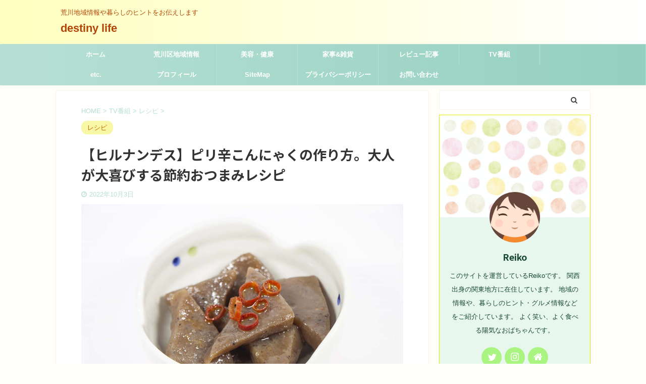

--- FILE ---
content_type: text/html; charset=UTF-8
request_url: https://le-grand-gala2018.jp/68298.html
body_size: 19093
content:

<!DOCTYPE html>
<!--[if lt IE 7]>
<html class="ie6" lang="ja"> <![endif]-->
<!--[if IE 7]>
<html class="i7" lang="ja"> <![endif]-->
<!--[if IE 8]>
<html class="ie" lang="ja"> <![endif]-->
<!--[if gt IE 8]><!-->
<html lang="ja" class="s-navi-search-overlay">
	<!--<![endif]-->
	<head prefix="og: http://ogp.me/ns# fb: http://ogp.me/ns/fb# article: http://ogp.me/ns/article#">
		<meta charset="UTF-8" >
		<meta name="viewport" content="width=device-width,initial-scale=1.0,user-scalable=no,viewport-fit=cover">
		<meta name="format-detection" content="telephone=no" >

		
		<link rel="alternate" type="application/rss+xml" title="destiny life　 RSS Feed" href="https://le-grand-gala2018.jp/feed" />
		<link rel="pingback" href="https://le-grand-gala2018.jp/xmlrpc.php" >
		<!--[if lt IE 9]>
		<script src="https://le-grand-gala2018.jp/wp-content/themes/affinger5/js/html5shiv.js"></script>
		<![endif]-->
				<title>【ヒルナンデス】ピリ辛こんにゃくの作り方。大人が大喜びする節約おつまみレシピ - destiny life　</title>
<link rel='dns-prefetch' href='//ajax.googleapis.com' />
<link rel='dns-prefetch' href='//s.w.org' />
		<script type="text/javascript">
			window._wpemojiSettings = {"baseUrl":"https:\/\/s.w.org\/images\/core\/emoji\/12.0.0-1\/72x72\/","ext":".png","svgUrl":"https:\/\/s.w.org\/images\/core\/emoji\/12.0.0-1\/svg\/","svgExt":".svg","source":{"concatemoji":"https:\/\/le-grand-gala2018.jp\/wp-includes\/js\/wp-emoji-release.min.js?ver=5.4.2"}};
			/*! This file is auto-generated */
			!function(e,a,t){var r,n,o,i,p=a.createElement("canvas"),s=p.getContext&&p.getContext("2d");function c(e,t){var a=String.fromCharCode;s.clearRect(0,0,p.width,p.height),s.fillText(a.apply(this,e),0,0);var r=p.toDataURL();return s.clearRect(0,0,p.width,p.height),s.fillText(a.apply(this,t),0,0),r===p.toDataURL()}function l(e){if(!s||!s.fillText)return!1;switch(s.textBaseline="top",s.font="600 32px Arial",e){case"flag":return!c([127987,65039,8205,9895,65039],[127987,65039,8203,9895,65039])&&(!c([55356,56826,55356,56819],[55356,56826,8203,55356,56819])&&!c([55356,57332,56128,56423,56128,56418,56128,56421,56128,56430,56128,56423,56128,56447],[55356,57332,8203,56128,56423,8203,56128,56418,8203,56128,56421,8203,56128,56430,8203,56128,56423,8203,56128,56447]));case"emoji":return!c([55357,56424,55356,57342,8205,55358,56605,8205,55357,56424,55356,57340],[55357,56424,55356,57342,8203,55358,56605,8203,55357,56424,55356,57340])}return!1}function d(e){var t=a.createElement("script");t.src=e,t.defer=t.type="text/javascript",a.getElementsByTagName("head")[0].appendChild(t)}for(i=Array("flag","emoji"),t.supports={everything:!0,everythingExceptFlag:!0},o=0;o<i.length;o++)t.supports[i[o]]=l(i[o]),t.supports.everything=t.supports.everything&&t.supports[i[o]],"flag"!==i[o]&&(t.supports.everythingExceptFlag=t.supports.everythingExceptFlag&&t.supports[i[o]]);t.supports.everythingExceptFlag=t.supports.everythingExceptFlag&&!t.supports.flag,t.DOMReady=!1,t.readyCallback=function(){t.DOMReady=!0},t.supports.everything||(n=function(){t.readyCallback()},a.addEventListener?(a.addEventListener("DOMContentLoaded",n,!1),e.addEventListener("load",n,!1)):(e.attachEvent("onload",n),a.attachEvent("onreadystatechange",function(){"complete"===a.readyState&&t.readyCallback()})),(r=t.source||{}).concatemoji?d(r.concatemoji):r.wpemoji&&r.twemoji&&(d(r.twemoji),d(r.wpemoji)))}(window,document,window._wpemojiSettings);
		</script>
		<style type="text/css">
img.wp-smiley,
img.emoji {
	display: inline !important;
	border: none !important;
	box-shadow: none !important;
	height: 1em !important;
	width: 1em !important;
	margin: 0 .07em !important;
	vertical-align: -0.1em !important;
	background: none !important;
	padding: 0 !important;
}
</style>
	<link rel='stylesheet' id='wp-block-library-css'  href='https://le-grand-gala2018.jp/wp-includes/css/dist/block-library/style.min.css?ver=5.4.2' type='text/css' media='all' />
<style id='wp-block-library-inline-css' type='text/css'>
.has-text-align-justify{text-align:justify;}
</style>
<link rel='stylesheet' id='contact-form-7-css'  href='https://le-grand-gala2018.jp/wp-content/plugins/contact-form-7/includes/css/styles.css?ver=5.2' type='text/css' media='all' />
<link rel='stylesheet' id='toc-screen-css'  href='https://le-grand-gala2018.jp/wp-content/plugins/table-of-contents-plus/screen.min.css?ver=2002' type='text/css' media='all' />
<link rel='stylesheet' id='yyi_rinker_stylesheet-css'  href='https://le-grand-gala2018.jp/wp-content/plugins/yyi-rinker/css/style.css?v=1.1.0&#038;ver=5.4.2' type='text/css' media='all' />
<link rel='stylesheet' id='normalize-css'  href='https://le-grand-gala2018.jp/wp-content/themes/affinger5/css/normalize.css?ver=1.5.9' type='text/css' media='all' />
<link rel='stylesheet' id='font-awesome-css'  href='https://le-grand-gala2018.jp/wp-content/themes/affinger5/css/fontawesome/css/font-awesome.min.css?ver=4.7.0' type='text/css' media='all' />
<link rel='stylesheet' id='font-awesome-animation-css'  href='https://le-grand-gala2018.jp/wp-content/themes/affinger5/css/fontawesome/css/font-awesome-animation.min.css?ver=5.4.2' type='text/css' media='all' />
<link rel='stylesheet' id='st_svg-css'  href='https://le-grand-gala2018.jp/wp-content/themes/affinger5/st_svg/style.css?ver=5.4.2' type='text/css' media='all' />
<link rel='stylesheet' id='slick-css'  href='https://le-grand-gala2018.jp/wp-content/themes/affinger5/vendor/slick/slick.css?ver=1.8.0' type='text/css' media='all' />
<link rel='stylesheet' id='slick-theme-css'  href='https://le-grand-gala2018.jp/wp-content/themes/affinger5/vendor/slick/slick-theme.css?ver=1.8.0' type='text/css' media='all' />
<link rel='stylesheet' id='fonts-googleapis-notosansjp-css'  href='//fonts.googleapis.com/css?family=Noto+Sans+JP%3A400%2C700&#038;display=swap&#038;subset=japanese&#038;ver=5.4.2' type='text/css' media='all' />
<link rel='stylesheet' id='style-css'  href='https://le-grand-gala2018.jp/wp-content/themes/affinger5/style.css?ver=5.4.2' type='text/css' media='all' />
<link rel='stylesheet' id='child-style-css'  href='https://le-grand-gala2018.jp/wp-content/themes/affinger5-child/style.css?ver=5.4.2' type='text/css' media='all' />
<link rel='stylesheet' id='single-css'  href='https://le-grand-gala2018.jp/wp-content/themes/affinger5/st-rankcss.php' type='text/css' media='all' />
<link rel='stylesheet' id='st-themecss-css'  href='https://le-grand-gala2018.jp/wp-content/themes/affinger5/st-themecss-loader.php?ver=5.4.2' type='text/css' media='all' />
<link rel='stylesheet' id='jetpack_css-css'  href='https://le-grand-gala2018.jp/wp-content/plugins/jetpack/css/jetpack.css?ver=8.7.4' type='text/css' media='all' />
<script type='text/javascript' src='//ajax.googleapis.com/ajax/libs/jquery/1.11.3/jquery.min.js?ver=1.11.3'></script>
<script type='text/javascript' src='https://le-grand-gala2018.jp/wp-content/themes/affinger5/js/smoothscroll.js?ver=5.4.2'></script>
<link rel='https://api.w.org/' href='https://le-grand-gala2018.jp/wp-json/' />
<link rel='shortlink' href='https://le-grand-gala2018.jp/?p=68298' />
<link rel="alternate" type="application/json+oembed" href="https://le-grand-gala2018.jp/wp-json/oembed/1.0/embed?url=https%3A%2F%2Fle-grand-gala2018.jp%2F68298.html" />
<link rel="alternate" type="text/xml+oembed" href="https://le-grand-gala2018.jp/wp-json/oembed/1.0/embed?url=https%3A%2F%2Fle-grand-gala2018.jp%2F68298.html&#038;format=xml" />
<script data-ad-client="ca-pub-1307548511145193" async src="https://pagead2.googlesyndication.com/pagead/js/adsbygoogle.js"></script><script type="text/javascript" language="javascript">
    var vc_pid = "886674874";
</script><script type="text/javascript" src="//aml.valuecommerce.com/vcdal.js" async></script><style type='text/css'>img#wpstats{display:none}</style><meta name="robots" content="index, follow" />
<meta name="thumbnail" content="https://le-grand-gala2018.jp/wp-content/uploads/2022/10/3016236_m.jpg">
<link rel="shortcut icon" href="https://le-grand-gala2018.jp/wp-content/uploads/2020/07/yl375019457807127215352-1.png" >
<script data-ad-client="ca-pub-1307548511145193" async src="https://pagead2.googlesyndication.com/pagead/js/adsbygoogle.js"></script>
<link rel="canonical" href="https://le-grand-gala2018.jp/68298.html" />

<!-- Schema & Structured Data For WP v1.9.69 - -->
<script type="application/ld+json" class="saswp-schema-markup-output">
[{"@context":"https:\/\/schema.org","@type":"Recipe","@id":"https:\/\/le-grand-gala2018.jp\/68298.html\/#recipe","url":"https:\/\/le-grand-gala2018.jp\/?p=68298","name":"\u3010\u30d2\u30eb\u30ca\u30f3\u30c7\u30b9\u3011\u30d4\u30ea\u8f9b\u3053\u3093\u306b\u3083\u304f\u306e\u4f5c\u308a\u65b9\u3002\u5927\u4eba\u304c\u5927\u559c\u3073\u3059\u308b\u7bc0\u7d04\u304a\u3064\u307e\u307f\ufffd ...","prepTime":"","cookTime":"","totalTime":"","keywords":"","recipeYield":"","recipeCategory":"","recipeCuisine":"","recipeIngredient":[],"recipeInstructions":[],"datePublished":"2022-10-03T00:00:00Z","dateModified":"2022-10-03T00:00:00Z","description":"2022\u5e7410\u67083\u65e5\u3001\u4eca\u65e5\u306e\u30d2\u30eb\u30ca\u30f3\u30c7\u30b9\u306e\u30fb\u5343\u8449\u3055\u3093\u5927\u5bb6\u65cf\u306e\u5927\u9ed2\u67f1\u304c\u4f5c\u308b\u300c\u30d4\u30ea\u8f9b\u3053\u3093\u306b\u3083\u304f\u300d\u306e\u30ec\u30b7\u30d4\u3002 \u3061\u3087\u3063\u3068\u3057\u305f\u4e00\u624b\u9593\u3067\u3001\u7f8e\u5473\u3057\u304f\u7c21\u5358\u306a\u30ec\u30b7\u30d4\u3092\u4f1d\u6388\uff01 \u5fd9\u3057\u3044\u6bce\u65e5\u306e\u3054\u98ef\u4f5c\u308a\u306f\u3072\u3068\u82e6\u52b4\uff01 \u304a\u732e\u7acb\u306b\u60a9 ...","mainEntity":{"@type":"WebPage","@id":"https:\/\/le-grand-gala2018.jp\/?p=68298","publisher":{"@type":"Organization","logo":{"@type":"ImageObject","url":"","width":"","height":""},"name":"destiny life\u3000"}},"image":{"@type":"ImageObject","url":"https:\/\/le-grand-gala2018.jp\/wp-content\/uploads\/2022\/10\/3016236_m.jpg","height":"1200","width":"800"},"author":{"@type":"Person","name":"reiko1002","description":"\u3053\u306e\u30b5\u30a4\u30c8\u3092\u904b\u55b6\u3057\u3066\u3044\u308bReiko\u3067\u3059\u3002\r\n\u95a2\u897f\u51fa\u8eab\u306e\u95a2\u6771\u5730\u65b9\u306b\u5728\u4f4f\u3057\u3066\u3044\u307e\u3059\u3002\r\n\u5730\u57df\u306e\u60c5\u5831\u3084\u3001\u66ae\u3089\u3057\u306e\u30d2\u30f3\u30c8\u30fb\u30b0\u30eb\u30e1\u60c5\u5831\u306a\u3069\u3092\u3054\u7d39\u4ecb\u3057\u3066\u3044\u307e\u3059\u3002\r\n\u3088\u304f\u7b11\u3044\u3001\u3088\u304f\u98df\u3079\u308b\u967d\u6c17\u306a\u304a\u3070\u3061\u3083\u3093\u3067\u3059\u3002","image":{"@type":"ImageObject","url":"https:\/\/le-grand-gala2018.jp\/wp-content\/uploads\/2022\/10\/3016236_m.jpg","height":"800","width":"1200"}}}]
</script>

<style type="text/css">.broken_link, a.broken_link {
	text-decoration: line-through;
}</style><style type="text/css" id="custom-background-css">
body.custom-background { background-color: #fffff7; }
</style>
			<style type="text/css" id="wp-custom-css">
			/*=================================================================================
カエレバ・ヨメレバ・トマレバ
=================================================================================*/.cstmreba {
width:98%;
height:auto;
margin:36px auto;
font-family:'Lucida Grande','Hiragino Kaku Gothic ProN',Helvetica, Meiryo, sans-serif;
line-height: 1.5;
word-wrap: break-word;
box-sizing: border-box;
display: block;
}
.cstmreba a {
transition: 0.8s ;
color:#285EFF; /* テキストリンクカラー */
}
.cstmreba a:hover {
color:#FFCA28; /* テキストリンクカラー(マウスオーバー時) */
}
.cstmreba .booklink-box,
.cstmreba .kaerebalink-box,
.cstmreba .tomarebalink-box {
width: 100%;
background-color: #fafafa; /* 全体の背景カラー */
overflow: hidden;
border-radius: 0px;
box-sizing: border-box;
padding: 12px 8px;
box-shadow: 0px 2px 5px 0 rgba(0,0,0,.26);
}
/* サムネイル画像ボックス */
.cstmreba .booklink-image,
.cstmreba .kaerebalink-image,
.cstmreba .tomarebalink-image {
width:150px;
float:left;
margin:0 14px 0 0;
text-align: center;
background: #fff;
}
.cstmreba .booklink-image a,
.cstmreba .kaerebalink-image a,
.cstmreba .tomarebalink-image a {
width:100%;
display:block;
}
.cstmreba .booklink-image a img,
.cstmreba .kaerebalink-image a img,
.cstmreba .tomarebalink-image a img {
margin:0 ;
padding: 0;
text-align:center;
background: #fff;
}
.cstmreba .booklink-info,.cstmreba .kaerebalink-info,.cstmreba .tomarebalink-info {
overflow:hidden;
line-height:170%;
color: #333;
}
/* infoボックス内リンク下線非表示 */
.cstmreba .booklink-info a,
.cstmreba .kaerebalink-info a,
.cstmreba .tomarebalink-info a {
text-decoration: none;
}
/* 作品・商品・ホテル名 リンク */
.cstmreba .booklink-name>a,
.cstmreba .kaerebalink-name>a,
.cstmreba .tomarebalink-name>a {
border-bottom: 1px solid ;
font-size:16px;
}
/* タイトル下にPタグ自動挿入された際の余白を小さく */
.cstmreba .kaerebalink-name p,
.cstmreba .booklink-name p,
.cstmreba .tomarebalink-name p {
margin: 0;
}
/* powered by */
.cstmreba .booklink-powered-date,
.cstmreba .kaerebalink-powered-date,
.cstmreba .tomarebalink-powered-date {
font-size:10px;
line-height:150%;
}
.cstmreba .booklink-powered-date a,
.cstmreba .kaerebalink-powered-date a,
.cstmreba .tomarebalink-powered-date a {
color:#333;
border-bottom: none ;
}
.cstmreba .booklink-powered-date a:hover,
.cstmreba .kaerebalink-powered-date a:hover,
.cstmreba .tomarebalink-powered-date a:hover {
color:#333;
border-bottom: 1px solid #333 ;
}
/* 著者・住所 */
.cstmreba .booklink-detail,.cstmreba .kaerebalink-detail,.cstmreba .tomarebalink-address {
font-size:12px;
}
.cstmreba .kaerebalink-link1 div img,.cstmreba .booklink-link2 div img,.cstmreba .tomarebalink-link1 div img {
display:none !important;
}
.cstmreba .kaerebalink-link1, .cstmreba .booklink-link2,.cstmreba .tomarebalink-link1 {
display: inline-block;
width: 100%;
margin-top: 5px;
}
.cstmreba .booklink-link2>div,
.cstmreba .kaerebalink-link1>div,
.cstmreba .tomarebalink-link1>div {
float:left;
width:24%;
min-width:128px;
margin:0.5%;
}
/***** ボタンデザインここから ******/
.cstmreba .booklink-link2 a,
.cstmreba .kaerebalink-link1 a,
.cstmreba .tomarebalink-link1 a {
width: 100%;
display: inline-block;
text-align: center;
box-sizing: border-box;
margin: 1px 0;
padding:3% 0.5%;
border-radius: 8px;
font-size: 13px;
font-weight: bold;
line-height: 180%;
color: #fff;
box-shadow: 0px 2px 4px 0 rgba(0,0,0,.26);
}
/* トマレバ */
.cstmreba .tomarebalink-link1 .shoplinkrakuten a {background: #76ae25; border: 2px solid #76ae25; }/* 楽天トラベル */
.cstmreba .tomarebalink-link1 .shoplinkjalan a { background: #ff7a15; border: 2px solid #ff7a15;}/* じゃらん */
.cstmreba .tomarebalink-link1 .shoplinkjtb a { background: #c81528; border: 2px solid #c81528;}/* JTB */
.cstmreba .tomarebalink-link1 .shoplinkknt a { background: #0b499d; border: 2px solid #0b499d;}/* KNT */
.cstmreba .tomarebalink-link1 .shoplinkikyu a { background: #bf9500; border: 2px solid #bf9500;}/* 一休 */
.cstmreba .tomarebalink-link1 .shoplinkrurubu a { background: #000066; border: 2px solid #000066;}/* るるぶ */
.cstmreba .tomarebalink-link1 .shoplinkyahoo a { background: #ff0033; border: 2px solid #ff0033;}/* Yahoo!トラベル */
.cstmreba .tomarebalink-link1 .shoplinkhis a { background: #004bb0; border: 2px solid #004bb0;}/*** HIS ***/
/* カエレバ */
.cstmreba .kaerebalink-link1 .shoplinkyahoo a {background:#ff0033; border:2px solid #ff0033; letter-spacing:normal;} /* Yahoo!ショッピング */
.cstmreba .kaerebalink-link1 .shoplinkbellemaison a { background:#84be24 ; border: 2px solid #84be24;} /* ベルメゾン */
.cstmreba .kaerebalink-link1 .shoplinkcecile a { background:#8d124b; border: 2px solid #8d124b;} /* セシール */
.cstmreba .kaerebalink-link1 .shoplinkkakakucom a {background:#314995; border: 2px solid #314995;} /* 価格コム */
/* ヨメレバ */
.cstmreba .booklink-link2 .shoplinkkindle a { background:#007dcd; border: 2px solid #007dcd;} /* Kindle */
.cstmreba .booklink-link2 .shoplinkrakukobo a { background:#bf0000; border: 2px solid #bf0000;} /* 楽天kobo */
.cstmreba .booklink-link2 .shoplinkbk1 a { background:#0085cd; border: 2px solid #0085cd;} /* honto */
.cstmreba .booklink-link2 .shoplinkehon a { background:#2a2c6d; border: 2px solid #2a2c6d;} /* ehon */
.cstmreba .booklink-link2 .shoplinkkino a { background:#003e92; border: 2px solid #003e92;} /* 紀伊國屋書店 */
.cstmreba .booklink-link2 .shoplinktoshokan a { background:#333333; border: 2px solid #333333;} /* 図書館 */
/* カエレバ・ヨメレバ共通 */
.cstmreba .kaerebalink-link1 .shoplinkamazon a,
.cstmreba .booklink-link2 .shoplinkamazon a {
background:#FF9901;
border: 2px solid #ff9901;
} /* Amazon */
.cstmreba .kaerebalink-link1 .shoplinkrakuten a,
.cstmreba .booklink-link2 .shoplinkrakuten a {
background: #bf0000;
border: 2px solid #bf0000;
} /* 楽天 */
.cstmreba .kaerebalink-link1 .shoplinkseven a,
.cstmreba .booklink-link2 .shoplinkseven a {
background:#225496;
border: 2px solid #225496;
} /* 7net */
/****** ボタンカラー ここまで *****//***** ボタンデザイン　マウスオーバー時ここから *****/
.cstmreba .booklink-link2 a:hover,
.cstmreba .kaerebalink-link1 a:hover,
.cstmreba .tomarebalink-link1 a:hover {
background: #fff;
}
/* トマレバ */
.cstmreba .tomarebalink-link1 .shoplinkrakuten a:hover { color: #76ae25; }/* 楽天トラベル */
.cstmreba .tomarebalink-link1 .shoplinkjalan a:hover { color: #ff7a15; }/* じゃらん */
.cstmreba .tomarebalink-link1 .shoplinkjtb a:hover { color: #c81528; }/* JTB */
.cstmreba .tomarebalink-link1 .shoplinkknt a:hover { color: #0b499d; }/* KNT */
.cstmreba .tomarebalink-link1 .shoplinkikyu a:hover { color: #bf9500; }/* 一休 */
.cstmreba .tomarebalink-link1 .shoplinkrurubu a:hover { color: #000066; }/* るるぶ */
.cstmreba .tomarebalink-link1 .shoplinkyahoo a:hover { color: #ff0033; }/* Yahoo!トラベル */
.cstmreba .tomarebalink-link1 .shoplinkhis a:hover { color: #004bb0; }/*** HIS ***/
/* カエレバ */
.cstmreba .kaerebalink-link1 .shoplinkyahoo a:hover {color:#ff0033;} /* Yahoo!ショッピング */
.cstmreba .kaerebalink-link1 .shoplinkbellemaison a:hover { color:#84be24 ; } /* ベルメゾン */
.cstmreba .kaerebalink-link1 .shoplinkcecile a:hover { color:#8d124b; } /* セシール */
.cstmreba .kaerebalink-link1 .shoplinkkakakucom a:hover {color:#314995;} /* 価格コム */
/* ヨメレバ */
.cstmreba .booklink-link2 .shoplinkkindle a:hover { color:#007dcd;} /* Kindle */
.cstmreba .booklink-link2 .shoplinkrakukobo a:hover { color:#bf0000; } /* 楽天kobo */
.cstmreba .booklink-link2 .shoplinkbk1 a:hover { color:#0085cd; } /* honto */
.cstmreba .booklink-link2 .shoplinkehon a:hover { color:#2a2c6d; } /* ehon */
.cstmreba .booklink-link2 .shoplinkkino a:hover { color:#003e92; } /* 紀伊國屋書店 */
.cstmreba .booklink-link2 .shoplinktoshokan a:hover { color:#333333; } /* 図書館 */
/* カエレバ・ヨメレバ共通 */
.cstmreba .kaerebalink-link1 .shoplinkamazon a:hover,
.cstmreba .booklink-link2 .shoplinkamazon a:hover {
color:#FF9901; } /* Amazon */
.cstmreba .kaerebalink-link1 .shoplinkrakuten a:hover,
.cstmreba .booklink-link2 .shoplinkrakuten a:hover {
color: #bf0000; } /* 楽天 */
.cstmreba .kaerebalink-link1 .shoplinkseven a:hover,
.cstmreba .booklink-link2 .shoplinkseven a:hover {
color:#225496;} /* 7net */
/***** ボタンデザイン　マウスオーバー時ここまで *****/
.cstmreba .booklink-footer {
clear:both;
}/***** 解像度768px以下のスタイル *****/
@media screen and (max-width:768px){
.cstmreba .booklink-image,
.cstmreba .kaerebalink-image,
.cstmreba .tomarebalink-image {
width:100%;
float:none;
}
.cstmreba .booklink-link2>div,
.cstmreba .kaerebalink-link1>div,
.cstmreba .tomarebalink-link1>div {
width: 32.33%;
margin: 0.5%;
}
.cstmreba .booklink-info,
.cstmreba .kaerebalink-info,
.cstmreba .tomarebalink-info {
text-align:center;
padding-bottom: 1px;
}
}/***** 解像度480px以下のスタイル *****/
@media screen and (max-width:480px){
.cstmreba .booklink-link2>div,
.cstmreba .kaerebalink-link1>div,
.cstmreba .tomarebalink-link1>div {
width: 49%;
margin: 0.5%;
}
}		</style>
					<script>
		(function (i, s, o, g, r, a, m) {
			i['GoogleAnalyticsObject'] = r;
			i[r] = i[r] || function () {
					(i[r].q = i[r].q || []).push(arguments)
				}, i[r].l = 1 * new Date();
			a = s.createElement(o),
				m = s.getElementsByTagName(o)[0];
			a.async = 1;
			a.src = g;
			m.parentNode.insertBefore(a, m)
		})(window, document, 'script', '//www.google-analytics.com/analytics.js', 'ga');

		ga('create', 'UA-153714701-2', 'auto');
		ga('send', 'pageview');

	</script>
					



<script>
	jQuery(function(){
		jQuery('.st-btn-open').click(function(){
			jQuery(this).next('.st-slidebox').stop(true, true).slideToggle();
			jQuery(this).addClass('st-btn-open-click');
		});
	});
</script>

	<script>
		jQuery(function(){
		jQuery('.post h2 , .h2modoki').wrapInner('<span class="st-dash-design"></span>');
		}) 
	</script>

<script>
	jQuery(function(){
		jQuery("#toc_container:not(:has(ul ul))").addClass("only-toc");
		jQuery(".st-ac-box ul:has(.cat-item)").each(function(){
			jQuery(this).addClass("st-ac-cat");
		});
	});
</script>

<script>
	jQuery(function(){
							jQuery( '.post h5:not(.st-css-no):not(.st-matome):not(.rankh5):not(.point):not(.st-cardbox-t):not(.popular-t):not(.kanren-t):not(.popular-t)' ).wrap( '<div class="st-h5husen-shadow"></div>' );
			jQuery( '.h5modoki' ).wrap( '<div class="st-h5husen-shadow"></div>' );
				jQuery('.st-star').parent('.rankh4').css('padding-bottom','5px'); // スターがある場合のランキング見出し調整
	});
</script>

			</head>
	<body data-rsssl=1 class="post-template-default single single-post postid-68298 single-format-standard custom-background not-front-page" >
				<div id="st-ami">
				<div id="wrapper" class="">
				<div id="wrapper-in">
					<header id="">
						<div id="headbox-bg">
							<div id="headbox">

								<nav id="s-navi" class="pcnone" data-st-nav data-st-nav-type="normal">
		<dl class="acordion is-active" data-st-nav-primary>
			<dt class="trigger">
				<p class="acordion_button"><span class="op op-menu"><i class="fa st-svg-menu"></i></span></p>

				
				
							<!-- 追加メニュー -->
							
							<!-- 追加メニュー2 -->
							
							</dt>

			<dd class="acordion_tree">
				<div class="acordion_tree_content">

											<div class="st-ac-box">
							<div id="search-5" class="st-widgets-box ac-widgets-top widget_search"><div id="search" class="search-custom-d">
	<form method="get" id="searchform" action="https://le-grand-gala2018.jp/">
		<label class="hidden" for="s">
					</label>
		<input type="text" placeholder="" value="" name="s" id="s" />
		<input type="submit" value="&#xf002;" class="fa" id="searchsubmit" />
	</form>
</div>
<!-- /stinger --> 
</div>						</div>
					

												<div class="menu"><ul>
<li class="page_item page-item-20"><a href="https://le-grand-gala2018.jp/sitemap"><span class="menu-item-label">SiteMap</span></a></li>
<li class="page_item page-item-18"><a href="https://le-grand-gala2018.jp/otoiawae"><span class="menu-item-label">お問い合わせ</span></a></li>
<li class="page_item page-item-3651"><a href="https://le-grand-gala2018.jp/%e3%83%97%e3%83%a9%e3%82%a4%e3%83%90%e3%82%b7%e3%83%bc%e3%83%9d%e3%83%aa%e3%82%b7%e3%83%bc"><span class="menu-item-label">プライバシーポリシー</span></a></li>
<li class="page_item page-item-22"><a href="https://le-grand-gala2018.jp/profile"><span class="menu-item-label">プロフィール</span></a></li>
<li class="page_item page-item-3409"><a href="https://le-grand-gala2018.jp/%e8%8d%92%e5%b7%9d%e5%8c%ba%e5%9c%b0%e5%9f%9f%e6%83%85%e5%a0%b1"><span class="menu-item-label">荒川区地域情報</span></a></li>
</ul></div>
						<div class="clear"></div>

											<div class="st-ac-box st-ac-box-bottom">
							
		<div id="st_custom_html_widget-7" class="widget_text st-widgets-box ac-widgets-bottom widget_st_custom_html_widget">
		
		<div class="textwidget custom-html-widget">
			<script async src="https://pagead2.googlesyndication.com/pagead/js/adsbygoogle.js"></script>
<ins class="adsbygoogle"
     style="display:block"
     data-ad-format="autorelaxed"
     data-ad-client="ca-pub-1307548511145193"
     data-ad-slot="5332513349"></ins>
<script>
     (adsbygoogle = window.adsbygoogle || []).push({});
</script>		</div>

		</div>
								</div>
					
				</div>
			</dd>

					</dl>

					</nav>

								<div id="header-l">
									
									<div id="st-text-logo">
										
            
			
				<!-- キャプション -->
				                
					              		 	 <p class="descr sitenametop">
               		     	荒川地域情報や暮らしのヒントをお伝えします               			 </p>
					                    
				                
				<!-- ロゴ又はブログ名 -->
				              		  <p class="sitename"><a href="https://le-grand-gala2018.jp/">
                  		                      		    destiny life　                   		               		  </a></p>
            					<!-- ロゴ又はブログ名ここまで -->

			    
		
    									</div>
								</div><!-- /#header-l -->

								<div id="header-r" class="smanone">
									
								</div><!-- /#header-r -->
							</div><!-- /#headbox-bg -->
						</div><!-- /#headbox clearfix -->

						
						
						
						
											
<div id="gazou-wide">
			<div id="st-menubox">
			<div id="st-menuwide">
				<nav class="smanone clearfix"><ul id="menu-%e3%83%98%e3%83%83%e3%83%80%e3%83%bc%e3%83%a1%e3%83%8b%e3%83%a5%e3%83%bc" class="menu"><li id="menu-item-3442" class="menu-item menu-item-type-custom menu-item-object-custom menu-item-home menu-item-3442"><a href="https://le-grand-gala2018.jp/">ホーム</a></li>
<li id="menu-item-3437" class="menu-item menu-item-type-taxonomy menu-item-object-category menu-item-has-children menu-item-3437"><a href="https://le-grand-gala2018.jp/category/%e8%8d%92%e5%b7%9d%e5%8c%ba%e5%9c%b0%e5%9f%9f%e6%83%85%e5%a0%b1">荒川区地域情報</a>
<ul class="sub-menu">
	<li id="menu-item-3436" class="menu-item menu-item-type-taxonomy menu-item-object-category menu-item-3436"><a href="https://le-grand-gala2018.jp/category/%e8%8d%92%e5%b7%9d%e5%8c%ba%e5%9c%b0%e5%9f%9f%e6%83%85%e5%a0%b1/%e7%97%85%e9%99%a2%e3%83%bb%e3%83%9a%e3%83%83%e3%83%88%e7%97%85%e9%99%a2">病院・ペット病院</a></li>
	<li id="menu-item-3438" class="menu-item menu-item-type-taxonomy menu-item-object-category menu-item-3438"><a href="https://le-grand-gala2018.jp/category/%e8%8d%92%e5%b7%9d%e5%8c%ba%e5%9c%b0%e5%9f%9f%e6%83%85%e5%a0%b1/%e9%96%8b%e5%ba%97%e3%83%bb%e9%96%89%e5%ba%97%e6%83%85%e5%a0%b1">開店・閉店情報</a></li>
	<li id="menu-item-3457" class="menu-item menu-item-type-taxonomy menu-item-object-category menu-item-3457"><a href="https://le-grand-gala2018.jp/category/%e8%8d%92%e5%b7%9d%e5%8c%ba%e5%9c%b0%e5%9f%9f%e6%83%85%e5%a0%b1/%e3%82%b0%e3%83%ab%e3%83%a1">荒川区グルメ</a></li>
	<li id="menu-item-3511" class="menu-item menu-item-type-taxonomy menu-item-object-category menu-item-3511"><a href="https://le-grand-gala2018.jp/category/%e8%8d%92%e5%b7%9d%e5%8c%ba%e5%9c%b0%e5%9f%9f%e6%83%85%e5%a0%b1/%e5%ba%97%e8%88%97%e6%83%85%e5%a0%b1">店舗情報</a></li>
	<li id="menu-item-4351" class="menu-item menu-item-type-taxonomy menu-item-object-category menu-item-4351"><a href="https://le-grand-gala2018.jp/category/%e8%8d%92%e5%b7%9d%e5%8c%ba%e5%9c%b0%e5%9f%9f%e6%83%85%e5%a0%b1/%e3%83%97%e3%83%81%e6%83%85%e5%a0%b1">プチ情報</a></li>
</ul>
</li>
<li id="menu-item-3586" class="menu-item menu-item-type-taxonomy menu-item-object-category menu-item-3586"><a href="https://le-grand-gala2018.jp/category/%e7%be%8e%e5%ae%b9%e3%83%bb%e5%81%a5%e5%ba%b7">美容・健康</a></li>
<li id="menu-item-3757" class="menu-item menu-item-type-taxonomy menu-item-object-category menu-item-has-children menu-item-3757"><a href="https://le-grand-gala2018.jp/category/%e5%ae%b6%e4%ba%8b%e9%9b%91%e8%b2%a8">家事&#038;雑貨</a>
<ul class="sub-menu">
	<li id="menu-item-3758" class="menu-item menu-item-type-taxonomy menu-item-object-category menu-item-3758"><a href="https://le-grand-gala2018.jp/category/%e5%ae%b6%e4%ba%8b%e9%9b%91%e8%b2%a8/%e4%be%bf%e5%88%a9%e3%82%b0%e3%83%83%e3%82%ba">便利グッズ</a></li>
</ul>
</li>
<li id="menu-item-5361" class="menu-item menu-item-type-taxonomy menu-item-object-category menu-item-5361"><a href="https://le-grand-gala2018.jp/category/%e3%83%ac%e3%83%93%e3%83%a5%e3%83%bc%e8%a8%98%e4%ba%8b">レビュー記事</a></li>
<li id="menu-item-3775" class="menu-item menu-item-type-taxonomy menu-item-object-category current-post-ancestor menu-item-has-children menu-item-3775"><a href="https://le-grand-gala2018.jp/category/tv%e7%95%aa%e7%b5%84">TV番組</a>
<ul class="sub-menu">
	<li id="menu-item-3777" class="menu-item menu-item-type-taxonomy menu-item-object-category menu-item-3777"><a href="https://le-grand-gala2018.jp/category/tv%e7%95%aa%e7%b5%84/%e3%82%b0%e3%83%ab%e3%83%a1-tv%e7%95%aa%e7%b5%84">グルメ</a></li>
	<li id="menu-item-3791" class="menu-item menu-item-type-taxonomy menu-item-object-category current-post-ancestor current-menu-parent current-post-parent menu-item-3791"><a href="https://le-grand-gala2018.jp/category/tv%e7%95%aa%e7%b5%84/%e3%83%ac%e3%82%b7%e3%83%94">レシピ</a></li>
	<li id="menu-item-4338" class="menu-item menu-item-type-taxonomy menu-item-object-category menu-item-4338"><a href="https://le-grand-gala2018.jp/category/tv%e7%95%aa%e7%b5%84/%e3%81%8a%e5%bd%b9%e7%ab%8b%e3%81%a1%e6%83%85%e5%a0%b1-tv%e7%95%aa%e7%b5%84">お役立ち情報</a></li>
</ul>
</li>
<li id="menu-item-3785" class="menu-item menu-item-type-taxonomy menu-item-object-category menu-item-3785"><a href="https://le-grand-gala2018.jp/category/etc">etc.</a></li>
<li id="menu-item-3439" class="menu-item menu-item-type-post_type menu-item-object-page menu-item-3439"><a href="https://le-grand-gala2018.jp/profile">プロフィール</a></li>
<li id="menu-item-3440" class="menu-item menu-item-type-post_type menu-item-object-page menu-item-3440"><a href="https://le-grand-gala2018.jp/sitemap">SiteMap</a></li>
<li id="menu-item-3653" class="menu-item menu-item-type-post_type menu-item-object-page menu-item-3653"><a href="https://le-grand-gala2018.jp/%e3%83%97%e3%83%a9%e3%82%a4%e3%83%90%e3%82%b7%e3%83%bc%e3%83%9d%e3%83%aa%e3%82%b7%e3%83%bc">プライバシーポリシー</a></li>
<li id="menu-item-3441" class="menu-item menu-item-type-post_type menu-item-object-page menu-item-3441"><a href="https://le-grand-gala2018.jp/otoiawae">お問い合わせ</a></li>
</ul></nav>			</div>
		</div>
				</div>
					
					
					</header>

					

					<div id="content-w">

					
					
					
	
			<div id="st-header-post-under-box" class="st-header-post-no-data "
		     style="">
			<div class="st-dark-cover">
							</div>
		</div>
	

<div id="content" class="clearfix">
	<div id="contentInner">
		<main>
			<article>
				<div id="post-68298" class="st-post post-68298 post type-post status-publish format-standard has-post-thumbnail hentry category-17">

					
					
					
					<!--ぱんくず -->
											<div
							id="breadcrumb">
							<ol  >
								<li itemprop="itemListElement"  itemtype="http://schema.org/ListItem">
									<a href="https://le-grand-gala2018.jp" itemprop="item">
										<span >HOME</span>
									</a>
									&gt;
									<meta itemprop="position" content="1"/>
								</li>

								
																	<li itemprop="itemListElement"  itemtype="http://schema.org/ListItem">
										<a href="https://le-grand-gala2018.jp/category/tv%e7%95%aa%e7%b5%84" itemprop="item">
											<span
												>TV番組</span>
										</a>
										&gt;
										<meta itemprop="position" content="2"/>
									</li>
																										<li itemprop="itemListElement"  itemtype="http://schema.org/ListItem">
										<a href="https://le-grand-gala2018.jp/category/tv%e7%95%aa%e7%b5%84/%e3%83%ac%e3%82%b7%e3%83%94" itemprop="item">
											<span
												>レシピ</span>
										</a>
										&gt;
										<meta itemprop="position" content="3"/>
									</li>
																								</ol>

													</div>
										<!--/ ぱんくず -->

					<!--ループ開始 -->
										
																									<p class="st-catgroup">
								<a href="https://le-grand-gala2018.jp/category/tv%e7%95%aa%e7%b5%84/%e3%83%ac%e3%82%b7%e3%83%94" title="View all posts in レシピ" rel="category tag"><span class="catname st-catid17">レシピ</span></a>							</p>
						
						<h1 class="entry-title">【ヒルナンデス】ピリ辛こんにゃくの作り方。大人が大喜びする節約おつまみレシピ</h1>

						
	<div class="blogbox ">
		<p><span class="kdate">
							<i class="fa fa-clock-o"></i><time class="updated" datetime="2022-10-03T12:12:31+0900">2022年10月3日</time>
					</span></p>
	</div>
					
					
					<div class="mainbox">
						<div id="nocopy" ><!-- コピー禁止エリアここから -->
																<div class=" st-eyecatch-under">
		<img width="1200" height="800" src="https://le-grand-gala2018.jp/wp-content/uploads/2022/10/3016236_m.jpg" class="attachment-full size-full wp-post-image" alt="こんにゃく" srcset="https://le-grand-gala2018.jp/wp-content/uploads/2022/10/3016236_m.jpg 1200w, https://le-grand-gala2018.jp/wp-content/uploads/2022/10/3016236_m-300x200.jpg 300w, https://le-grand-gala2018.jp/wp-content/uploads/2022/10/3016236_m-1024x683.jpg 1024w, https://le-grand-gala2018.jp/wp-content/uploads/2022/10/3016236_m-768x512.jpg 768w" sizes="(max-width: 1200px) 100vw, 1200px" />
	
	</div>
							
																						
							<div class="entry-content">
								<p>2022年10月3日、<span style="color: #ff0000;"><strong>今日のヒルナンデスの・千葉さん大家族の大黒柱が作る「ピリ辛こんにゃく」のレシピ。</strong></span></p>
<p>ちょっとした一手間で、美味しく簡単なレシピを伝授！</p>
<p>忙しい毎日のご飯作りはひと苦労！</p>
<p>お献立に悩んだらぜひご参考にしてくださいね。</p>
<div class="freebox has-title " style=""><p class="p-free" style="font-weight:bold;"><span class="p-entry-f" style="font-weight:bold;">合わせて読みたい</span></p><div class="free-inbox">
			<a href="https://le-grand-gala2018.jp/63484.html" class="st-cardlink">
			<div class="kanren st-cardbox" >
								<dl class="clearfix">
					<dt class="st-card-img">
															<img width="150" height="150" src="https://le-grand-gala2018.jp/wp-content/uploads/2022/08/24529886_m-e1661176382753-150x150.jpg" class="attachment-thumbnail size-thumbnail wp-post-image" alt="薬味" srcset="https://le-grand-gala2018.jp/wp-content/uploads/2022/08/24529886_m-e1661176382753-150x150.jpg 150w, https://le-grand-gala2018.jp/wp-content/uploads/2022/08/24529886_m-e1661176382753-100x100.jpg 100w" sizes="(max-width: 150px) 100vw, 150px" />												</dt>
					<dd>
													<h5 class="st-cardbox-t">【ヒルナンデス】薬味アレンジメニューレシピまとめ。暑い夏にぴったり！</h5>
						
													<div class="st-card-excerpt smanone">
								<p>2022年8月23日、今日のヒルナンデスの「薬味アレンジメニューレシピ」のまとめ。 スイカのひんやりスイーツも紹介！ 暑い夏にぴったりの薬味をたっぷり使ったお料理が紹介されました。 夏はそうめんや冷奴 ... </p>
							</div>
																			<p class="cardbox-more">続きを見る</p>
											</dd>
				</dl>
			</div>
			</a>
			
			<a href="https://le-grand-gala2018.jp/59158.html" class="st-cardlink">
			<div class="kanren st-cardbox" >
								<dl class="clearfix">
					<dt class="st-card-img">
															<img width="150" height="150" src="https://le-grand-gala2018.jp/wp-content/uploads/2022/07/950208_m0720_2-150x150.jpg" class="attachment-thumbnail size-thumbnail wp-post-image" alt="" srcset="https://le-grand-gala2018.jp/wp-content/uploads/2022/07/950208_m0720_2-150x150.jpg 150w, https://le-grand-gala2018.jp/wp-content/uploads/2022/07/950208_m0720_2-100x100.jpg 100w" sizes="(max-width: 150px) 100vw, 150px" />												</dt>
					<dd>
													<h5 class="st-cardbox-t">【ヒルナンデス】家政婦マコさんの超時短レシピまとめ・料理レパートリーの少ないパパが学ぶ（2022.7.20）</h5>
						
													<div class="st-card-excerpt smanone">
								<p>2022年7月20日、今日のヒルナンデスの「家政婦マコさんの超時短レシピのまとめ」。 家政婦マコさんが料理初心者でもできるレシピをマコさんが伝授！ 料理レパートリーの少ないパパが家族のために時短レシピ ... </p>
							</div>
																			<p class="cardbox-more">続きを見る</p>
											</dd>
				</dl>
			</div>
			</a>
			
<p>ヒルナンデスで紹介された人気レシピはこちらから↓↓↓</p>
<p><a href="https://le-grand-gala2018.jp/43218.html" target="_blank" rel="noopener noreferrer">寮母さんのパワーレシピまとめ｜横浜高校野球部の寮母さんが&#x3299;︎食材で栄養満点レシピ</a></p>
<p><a href="https://le-grand-gala2018.jp/43254.html" target="_blank" rel="noopener noreferrer">あみんのラクする！節約おかずのレシピまとめ｜美味しくてコスパ抜群のお料理を紹介</a></p>
<p><a href="https://le-grand-gala2018.jp/42554.html" target="_blank" rel="noopener noreferrer">ヘルシー食材対決！オートミールVSおからのレシピまとめ</a></p>
</div></div>
<div class="freebox has-title " style="background:#FFFDE7;border-color:#FFC107;border-radius:0 5px 5px;"><p class="p-free" style="background:#FFC107;border-color:#FFC107;font-weight:bold;"><span class="p-entry-f" style="background:#FFC107;font-weight:bold;border-radius: 0 0 5px 0;"><i class="fa  fa-check-circle faa-ring animated st-css-no" aria-hidden="true"></i>check</span></p><div class="free-inbox">
<p><strong>旬の野菜やこだわり食材が生産者から直接届く！</strong></p>
<p><strong>新鮮な食材で美味しい食卓を！</strong></p>
<p><span class="rmarker-s">水々しくて糖度もジューシーさもスーパーに並んでいるものとは段違いの美味しさですよ。</span></p>
<p><a href="https://px.a8.net/svt/ejp?a8mat=3N3WZC+2LH3IY+4NE4+5YJRM" rel="nofollow">国内No.1産直ECサイト【食べチョク】で農家漁師のこだわり食材を注文する</a></p>
<p><a href="https://px.a8.net/svt/ejp?a8mat=3N3WZC+2LH3IY+4NE4+661TT" rel="nofollow"><img class="aligncenter" src="https://www21.a8.net/svt/bgt?aid=220212408157&amp;wid=002&amp;eno=01&amp;mid=s00000021694001036000&amp;mc=1" alt="" width="450" height="103" border="0" /></a></p>
</div></div>
<div id="toc_container" class="no_bullets"><p class="toc_title">Contents</p><ul class="toc_list"><li><a href="#i"><span class="toc_number toc_depth_1">1</span> ピリ辛こんにゃく</a></li><li><a href="#i-2"><span class="toc_number toc_depth_1">2</span> 材料</a></li><li><a href="#i-3"><span class="toc_number toc_depth_1">3</span> 作り方</a></li><li><a href="#i-4"><span class="toc_number toc_depth_1">4</span> まとめ</a></li></ul></div>
<div class="st-h-ad"><script async src="https://pagead2.googlesyndication.com/pagead/js/adsbygoogle.js"></script>
<!-- レスポンシブ広告2 -->
<ins class="adsbygoogle"
     style="display:block"
     data-ad-client="ca-pub-1307548511145193"
     data-ad-slot="8449624131"
     data-ad-format="auto"
     data-full-width-responsive="true"></ins>
<script>
     (adsbygoogle = window.adsbygoogle || []).push({});
</script></div><h2><span id="i">ピリ辛こんにゃく</span></h2>
<p><img class="aligncenter size-full wp-image-68340" src="https://le-grand-gala2018.jp/wp-content/uploads/2022/10/IMG_8174-のコピー.jpg" alt="" width="700" height="400" srcset="https://le-grand-gala2018.jp/wp-content/uploads/2022/10/IMG_8174-のコピー.jpg 700w, https://le-grand-gala2018.jp/wp-content/uploads/2022/10/IMG_8174-のコピー-300x171.jpg 300w" sizes="(max-width: 700px) 100vw, 700px" /></p>
<p>画像出典：ヒルナンデス</p>
<h2><span id="i-2">材料</span></h2>
<div class="st-mybox  has-title st-mybox-class st-title-under st-list-border st-list-circle st-title-border" style="border-color:#f3f3f3;border-width:3px;border-radius:5px;margin: 25px 0 25px 0;"><p class="st-mybox-title" style="color:#757575;font-weight:bold;background: #ffffff;border-bottom-color: #757575"><i class="fa fa-file-text-o st-css-no" aria-hidden="true"></i>材料</p><div class="st-in-mybox">
<ul>
<li>こんにゃく</li>
<li>めんつゆ</li>
<li>ジャンツォンジャン</li>
<li>鷹の爪</li>
</ul>
</div></div>
<div class="cstmreba">
<div class="kaerebalink-box">
<div class="kaerebalink-image"><a href="https://hb.afl.rakuten.co.jp/hgc/g00tqjo7.xowxeead.g00tqjo7.xowxf153/kaereba_main_202210031215463412?pc=https%3A%2F%2Fitem.rakuten.co.jp%2Flien0305%2F10001696%2F&amp;m=http%3A%2F%2Fm.rakuten.co.jp%2Flien0305%2Fi%2F10001696%2F" target="_blank" rel="nofollow noopener noreferrer"><img style="border: none;" src="https://thumbnail.image.rakuten.co.jp/@0_mall/lien0305/cabinet/compass1624408722.jpg?_ex=320x320" /></a></div>
<div class="kaerebalink-info">
<div class="kaerebalink-name">
<p><a href="https://hb.afl.rakuten.co.jp/hgc/g00tqjo7.xowxeead.g00tqjo7.xowxf153/kaereba_main_202210031215463412?pc=https%3A%2F%2Fitem.rakuten.co.jp%2Flien0305%2F10001696%2F&amp;m=http%3A%2F%2Fm.rakuten.co.jp%2Flien0305%2Fi%2F10001696%2F" target="_blank" rel="nofollow noopener noreferrer">姜葱醤（ジャンツォンジャン） 万能調味料 180g×1個</a></p>
<div class="kaerebalink-powered-date">posted with <a href="https://kaereba.com" target="_blank" rel="nofollow noopener noreferrer">カエレバ</a></div>
</div>
<div class="kaerebalink-detail"></div>
<div class="kaerebalink-link1">
<div class="shoplinkrakuten"><a href="https://hb.afl.rakuten.co.jp/hgc/1c99f9b2.77ee9acb.1c99f9b3.854dd9ff/kaereba_main_202210031215463412?pc=https%3A%2F%2Fsearch.rakuten.co.jp%2Fsearch%2Fmall%2F%25E3%2582%25B8%25E3%2583%25A3%25E3%2583%25B3%25E3%2583%2584%25E3%2582%25A9%25E3%2583%25B3%25E3%2582%25B8%25E3%2583%25A3%25E3%2583%25B3%2F-%2Ff.1-p.1-s.1-sf.0-st.A-v.2%3Fx%3D0%26scid%3Daf_ich_link_urltxt&amp;m=http%3A%2F%2Fm.rakuten.co.jp%2F" target="_blank" rel="nofollow noopener noreferrer">楽天市場</a></div>
<div class="shoplinkamazon"><a href="https://www.amazon.co.jp/gp/search?keywords=%E3%82%B8%E3%83%A3%E3%83%B3%E3%83%84%E3%82%A9%E3%83%B3%E3%82%B8%E3%83%A3%E3%83%B3&amp;__mk_ja_JP=%E3%82%AB%E3%82%BF%E3%82%AB%E3%83%8A&amp;tag=reiko1002-22" target="_blank" rel="nofollow noopener noreferrer">Amazon</a></div>
<div class="shoplinkyahoo"><a href="//ck.jp.ap.valuecommerce.com/servlet/referral?sid=3544217&amp;pid=886874525&amp;vc_url=http%3A%2F%2Fsearch.shopping.yahoo.co.jp%2Fsearch%3Fp%3D%25E3%2582%25B8%25E3%2583%25A3%25E3%2583%25B3%25E3%2583%2584%25E3%2582%25A9%25E3%2583%25B3%25E3%2582%25B8%25E3%2583%25A3%25E3%2583%25B3&amp;vcptn=kaereba" target="_blank" rel="nofollow noopener noreferrer">Yahooショッピング<img src="//ad.jp.ap.valuecommerce.com/servlet/gifbanner?sid=3544217&amp;pid=886874525" width="1" height="1" border="0" /></a></div>
<div class="shoplinkseven"><a href="//ck.jp.ap.valuecommerce.com/servlet/referral?sid=3544217&amp;pid=886874528&amp;vc_url=http%3A%2F%2F7net.omni7.jp%2Fsearch%2F%3Fkeyword%3D%25E3%2582%25B8%25E3%2583%25A3%25E3%2583%25B3%25E3%2583%2584%25E3%2582%25A9%25E3%2583%25B3%25E3%2582%25B8%25E3%2583%25A3%25E3%2583%25B3%26searchKeywordFlg%3D1&amp;vcptn=kaereba" target="_blank" rel="nofollow noopener noreferrer">7net<img src="//ad.jp.ap.valuecommerce.com/servlet/atq/gifbanner?sid=3544217&amp;pid=886874528" width="1" height="1" border="0" /></a></div>
</div>
</div>
</div>
</div>
<p>&nbsp;</p>
<div class="st-h-ad"><script async src="https://pagead2.googlesyndication.com/pagead/js/adsbygoogle.js"></script>
<!-- レスポンシブ広告2 -->
<ins class="adsbygoogle"
     style="display:block"
     data-ad-client="ca-pub-1307548511145193"
     data-ad-slot="8449624131"
     data-ad-format="auto"
     data-full-width-responsive="true"></ins>
<script>
     (adsbygoogle = window.adsbygoogle || []).push({});
</script></div><h2><span id="i-3">作り方</span></h2>
<div class="st-mybox  has-title st-mybox-class st-title-under st-list-no st-list-border st-title-border" style="border-color:#f3f3f3;border-width:3px;border-radius:5px;margin: 25px 0 25px 0;"><p class="st-mybox-title" style="color:#757575;font-weight:bold;background: #ffffff;border-bottom-color: #757575"><i class="fa fa-list-ol st-css-no" aria-hidden="true"></i>作り方</p><div class="st-in-mybox">
<ul>
<li>こんにゃくをアク抜きをする</li>
<li>めんつゆでこんにゃくを浸しす</li>
<li>ジャンツォンジャン・鷹の爪を加える</li>
<li>混ぜ合わせたら完成！</li>
</ul>
</div></div>
<p>&nbsp;</p>
<p><strong>同日放送の【節約おつまみレシピのまとめ】はこちら</strong></p>
			<a href="https://le-grand-gala2018.jp/68296.html" class="st-cardlink">
			<div class="kanren st-cardbox" >
								<dl class="clearfix">
					<dt class="st-card-img">
															<img width="150" height="150" src="https://le-grand-gala2018.jp/wp-content/uploads/2022/10/950208_1003-150x150.jpg" class="attachment-thumbnail size-thumbnail wp-post-image" alt="" srcset="https://le-grand-gala2018.jp/wp-content/uploads/2022/10/950208_1003-150x150.jpg 150w, https://le-grand-gala2018.jp/wp-content/uploads/2022/10/950208_1003-100x100.jpg 100w" sizes="(max-width: 150px) 100vw, 150px" />												</dt>
					<dd>
													<h5 class="st-cardbox-t">【ヒルナンデス】大人が大喜びする節約おつまみレシピまとめ</h5>
						
													<div class="st-card-excerpt smanone">
								<p>2022年10月3日、今日のヒルナンデスの・大人が大喜びする節約おつまみレシピのまとめ。 ちょっとした一手間で、美味しく簡単なレシピを伝授！ 忙しい毎日のご飯作りはひと苦労！ お献立に悩んだらぜひご参 ... </p>
							</div>
																			<p class="cardbox-more">続きを見る</p>
											</dd>
				</dl>
			</div>
			</a>
			
<h2><span id="i-4">まとめ</span></h2>
<p>ヒルナンデスで紹介された節約おつまみレシピをご紹介しました。</p>
<p>ぜひご参考にしてくださいね。</p>
<p>&nbsp;</p>
<p>最後までお読みいただきありがとうございました。</p>
<div class="st-kaiwa-box kaiwaicon1 clearfix"><div class="st-kaiwa-face"><img src="https://le-grand-gala2018.jp/wp-content/uploads/2020/10/yl375019457807127215352.png" width="60px"><div class="st-kaiwa-face-name">管理人</div></div><div class="st-kaiwa-area"><div class="st-kaiwa-hukidashi">当サイトではお料理のレシピや美容・ダイエット記事などを多数ご紹介しています。</p>
<p>こちらもぜひご参考にしてくださいね</div></div></div>
<p><a href="https://le-grand-gala2018.jp/category/tv%e7%95%aa%e7%b5%84/%e3%83%ac%e3%82%b7%e3%83%94" target="_blank" rel="noopener noreferrer">レシピ記事一覧へ</a></p>
<p><a href="https://le-grand-gala2018.jp/category/%e7%be%8e%e5%ae%b9%e3%83%bb%e5%81%a5%e5%ba%b7" target="_blank" rel="noopener noreferrer">美容・ダイエット記事一覧へ</a></p>
<p>&nbsp;</p>
<div class="freebox freebox-intitle has-title " style=""><p class="p-free"><span class="p-entry-f" style="font-weight:bold;">番組紹介</span></p><div class="free-inbox">
<p class="p1">放送日：毎週月〜金　11時55分〜13時55分（生放送）</p>
<p class="p1">MC:南原清隆・滝葉月・篠原光</p>
<p class="p1">ナンチャンを中心に曜日替わりでレギュラーメンバーが楽しいトークと情報を教えてくれます。</p>
<p class="p2">ニッポンの新しいライフスタイル<span class="s1">&amp;</span>バラエティー番組</p>
</div></div>
							</div>
						</div><!-- コピー禁止エリアここまで -->

												
					<div class="adbox">
				
							        
	
									<div style="padding-top:10px;">
						
		        
	
					</div>
							</div>
			

																					
		<div id="st_custom_html_widget-8" class="widget_text st-widgets-box post-widgets-bottom widget_st_custom_html_widget">
		
		<div class="textwidget custom-html-widget">
			<script async src="https://pagead2.googlesyndication.com/pagead/js/adsbygoogle.js"></script>
<!-- レスポンシブ広告 -->
<ins class="adsbygoogle"
     style="display:block"
     data-ad-client="ca-pub-1307548511145193"
     data-ad-slot="9980243634"
     data-ad-format="auto"
     data-full-width-responsive="true"></ins>
<script>
     (adsbygoogle = window.adsbygoogle || []).push({});
</script>		</div>

		</div>
		
		<div id="st_custom_html_widget-9" class="widget_text st-widgets-box post-widgets-bottom widget_st_custom_html_widget">
		
		<div class="textwidget custom-html-widget">
			<script async src="https://pagead2.googlesyndication.com/pagead/js/adsbygoogle.js?client=ca-pub-1307548511145193"
     crossorigin="anonymous"></script>
<ins class="adsbygoogle"
     style="display:block"
     data-ad-format="autorelaxed"
     data-ad-client="ca-pub-1307548511145193"
     data-ad-slot="4381509897"></ins>
<script>
     (adsbygoogle = window.adsbygoogle || []).push({});
</script>		</div>

		</div>
															
					</div><!-- .mainboxここまで -->

																
					
	
	<div class="sns ">
	<ul class="clearfix">
					<!--ツイートボタン-->
			<li class="twitter"> 
			<a rel="nofollow" onclick="window.open('//twitter.com/intent/tweet?url=https%3A%2F%2Fle-grand-gala2018.jp%2F68298.html&text=%E3%80%90%E3%83%92%E3%83%AB%E3%83%8A%E3%83%B3%E3%83%87%E3%82%B9%E3%80%91%E3%83%94%E3%83%AA%E8%BE%9B%E3%81%93%E3%82%93%E3%81%AB%E3%82%83%E3%81%8F%E3%81%AE%E4%BD%9C%E3%82%8A%E6%96%B9%E3%80%82%E5%A4%A7%E4%BA%BA%E3%81%8C%E5%A4%A7%E5%96%9C%E3%81%B3%E3%81%99%E3%82%8B%E7%AF%80%E7%B4%84%E3%81%8A%E3%81%A4%E3%81%BE%E3%81%BF%E3%83%AC%E3%82%B7%E3%83%94&tw_p=tweetbutton', '', 'width=500,height=450'); return false;"><i class="fa fa-twitter"></i><span class="snstext " >Twitter</span></a>
			</li>
		
					<!--シェアボタン-->      
			<li class="facebook">
			<a href="//www.facebook.com/sharer.php?src=bm&u=https%3A%2F%2Fle-grand-gala2018.jp%2F68298.html&t=%E3%80%90%E3%83%92%E3%83%AB%E3%83%8A%E3%83%B3%E3%83%87%E3%82%B9%E3%80%91%E3%83%94%E3%83%AA%E8%BE%9B%E3%81%93%E3%82%93%E3%81%AB%E3%82%83%E3%81%8F%E3%81%AE%E4%BD%9C%E3%82%8A%E6%96%B9%E3%80%82%E5%A4%A7%E4%BA%BA%E3%81%8C%E5%A4%A7%E5%96%9C%E3%81%B3%E3%81%99%E3%82%8B%E7%AF%80%E7%B4%84%E3%81%8A%E3%81%A4%E3%81%BE%E3%81%BF%E3%83%AC%E3%82%B7%E3%83%94" target="_blank" rel="nofollow noopener"><i class="fa fa-facebook"></i><span class="snstext " >Share</span>
			</a>
			</li>
		
					<!--ポケットボタン-->      
			<li class="pocket">
			<a rel="nofollow" onclick="window.open('//getpocket.com/edit?url=https%3A%2F%2Fle-grand-gala2018.jp%2F68298.html&title=%E3%80%90%E3%83%92%E3%83%AB%E3%83%8A%E3%83%B3%E3%83%87%E3%82%B9%E3%80%91%E3%83%94%E3%83%AA%E8%BE%9B%E3%81%93%E3%82%93%E3%81%AB%E3%82%83%E3%81%8F%E3%81%AE%E4%BD%9C%E3%82%8A%E6%96%B9%E3%80%82%E5%A4%A7%E4%BA%BA%E3%81%8C%E5%A4%A7%E5%96%9C%E3%81%B3%E3%81%99%E3%82%8B%E7%AF%80%E7%B4%84%E3%81%8A%E3%81%A4%E3%81%BE%E3%81%BF%E3%83%AC%E3%82%B7%E3%83%94', '', 'width=500,height=350'); return false;"><i class="fa fa-get-pocket"></i><span class="snstext " >Pocket</span></a></li>
		
					<!--はてブボタン-->
			<li class="hatebu">       
				<a href="//b.hatena.ne.jp/entry/https://le-grand-gala2018.jp/68298.html" class="hatena-bookmark-button" data-hatena-bookmark-layout="simple" title="【ヒルナンデス】ピリ辛こんにゃくの作り方。大人が大喜びする節約おつまみレシピ" rel="nofollow"><i class="fa st-svg-hateb"></i><span class="snstext " >Hatena</span>
				</a><script type="text/javascript" src="//b.st-hatena.com/js/bookmark_button.js" charset="utf-8" async="async"></script>

			</li>
		
					<!--LINEボタン-->   
			<li class="line">
			<a href="//line.me/R/msg/text/?%E3%80%90%E3%83%92%E3%83%AB%E3%83%8A%E3%83%B3%E3%83%87%E3%82%B9%E3%80%91%E3%83%94%E3%83%AA%E8%BE%9B%E3%81%93%E3%82%93%E3%81%AB%E3%82%83%E3%81%8F%E3%81%AE%E4%BD%9C%E3%82%8A%E6%96%B9%E3%80%82%E5%A4%A7%E4%BA%BA%E3%81%8C%E5%A4%A7%E5%96%9C%E3%81%B3%E3%81%99%E3%82%8B%E7%AF%80%E7%B4%84%E3%81%8A%E3%81%A4%E3%81%BE%E3%81%BF%E3%83%AC%E3%82%B7%E3%83%94%0Ahttps%3A%2F%2Fle-grand-gala2018.jp%2F68298.html" target="_blank" rel="nofollow noopener"><i class="fa fa-comment" aria-hidden="true"></i><span class="snstext" >LINE</span></a>
			</li> 
		
		
	</ul>

	</div> 

											
											<p class="tagst">
							<i class="fa fa-folder-open-o" aria-hidden="true"></i>-<a href="https://le-grand-gala2018.jp/category/tv%e7%95%aa%e7%b5%84/%e3%83%ac%e3%82%b7%e3%83%94" rel="category tag">レシピ</a><br/>
													</p>
					
					<aside>
						<p class="author" style="display:none;"><a href="https://le-grand-gala2018.jp/author/reiko1002" title="reiko1002" class="vcard author"><span class="fn">author</span></a></p>
																		<!--ループ終了-->

																			
						<!--関連記事-->
						
	
	<h4 class="point"><span class="point-in">関連記事</span></h4>

	
<div class="kanren" data-st-load-more-content
     data-st-load-more-id="480e63a2-c8a2-401b-b94f-1f00e2655f9d">
						
			<dl class="clearfix">
				<dt><a href="https://le-grand-gala2018.jp/6397.html">
						
															<img width="150" height="150" src="https://le-grand-gala2018.jp/wp-content/uploads/2020/08/日本地図-150x150.jpg" class="attachment-thumbnail size-thumbnail wp-post-image" alt="" srcset="https://le-grand-gala2018.jp/wp-content/uploads/2020/08/日本地図-150x150.jpg 150w, https://le-grand-gala2018.jp/wp-content/uploads/2020/08/日本地図-100x100.jpg 100w" sizes="(max-width: 150px) 100vw, 150px" />							
											</a></dt>
				<dd>
					
	
	<p class="st-catgroup itiran-category">
		<a href="https://le-grand-gala2018.jp/category/tv%e7%95%aa%e7%b5%84" title="View all posts in TV番組" rel="category tag"><span class="catname st-catid12">TV番組</span></a> <a href="https://le-grand-gala2018.jp/category/tv%e7%95%aa%e7%b5%84/%e3%83%ac%e3%82%b7%e3%83%94" title="View all posts in レシピ" rel="category tag"><span class="catname st-catid17">レシピ</span></a>	</p>

					<h5 class="kanren-t">
						<a href="https://le-grand-gala2018.jp/6397.html">【相葉マナブ】新企画！揚げ-1グランプリのレシピまとめ！ホッケフライ&#038;オランダコロッケ&#038;揚げいか焼売他</a>
					</h5>

						<div class="st-excerpt smanone">
		<p>2020年8月30日の相葉マナブでは、新企画！揚げ-1グランプリが放送されました。 こちらでは、揚げ-1グランプリのレシピを全てまとめてご紹介します。 北海道からは「ホッケフライ」、ホッケの捕獲量が日 ... </p>
	</div>
									</dd>
			</dl>
					
			<dl class="clearfix">
				<dt><a href="https://le-grand-gala2018.jp/47748.html">
						
															<img width="150" height="150" src="https://le-grand-gala2018.jp/wp-content/uploads/2022/04/4622645_m-150x150.jpg" class="attachment-thumbnail size-thumbnail wp-post-image" alt="かき揚げ" srcset="https://le-grand-gala2018.jp/wp-content/uploads/2022/04/4622645_m-150x150.jpg 150w, https://le-grand-gala2018.jp/wp-content/uploads/2022/04/4622645_m-100x100.jpg 100w" sizes="(max-width: 150px) 100vw, 150px" />							
											</a></dt>
				<dd>
					
	
	<p class="st-catgroup itiran-category">
		<a href="https://le-grand-gala2018.jp/category/tv%e7%95%aa%e7%b5%84/%e3%83%ac%e3%82%b7%e3%83%94" title="View all posts in レシピ" rel="category tag"><span class="catname st-catid17">レシピ</span></a>	</p>

					<h5 class="kanren-t">
						<a href="https://le-grand-gala2018.jp/47748.html">【男子ごはん】かき揚げの作り方｜定番祭り①揚げ物（2022.4.3）</a>
					</h5>

						<div class="st-excerpt smanone">
		<p>2022年4月3日、きょうの男子ごはんのレシピ「かき揚げのレシピ」をご紹介します。 栗原心平さんと国分太一さんが定番料理のを伝授！ 教えてくれたのは「鶏の唐揚げ」&amp;「とんかつ」&amp;「かき ... </p>
	</div>
									</dd>
			</dl>
					
			<dl class="clearfix">
				<dt><a href="https://le-grand-gala2018.jp/61823.html">
						
															<img width="150" height="150" src="https://le-grand-gala2018.jp/wp-content/uploads/2022/01/4801920_m-e1641783925915-150x150.jpg" class="attachment-thumbnail size-thumbnail wp-post-image" alt="きのこ" srcset="https://le-grand-gala2018.jp/wp-content/uploads/2022/01/4801920_m-e1641783925915-150x150.jpg 150w, https://le-grand-gala2018.jp/wp-content/uploads/2022/01/4801920_m-e1641783925915-100x100.jpg 100w" sizes="(max-width: 150px) 100vw, 150px" />							
											</a></dt>
				<dd>
					
	
	<p class="st-catgroup itiran-category">
		<a href="https://le-grand-gala2018.jp/category/tv%e7%95%aa%e7%b5%84/%e3%83%ac%e3%82%b7%e3%83%94" title="View all posts in レシピ" rel="category tag"><span class="catname st-catid17">レシピ</span></a>	</p>

					<h5 class="kanren-t">
						<a href="https://le-grand-gala2018.jp/61823.html">【まる得マガジン】しめじのオイスター煮の作り方。茶色野菜の作り置き</a>
					</h5>

						<div class="st-excerpt smanone">
		<p>2022年8月9日、今日のまる得マガジン「しめじのオイスター煮のレシピ」。 時間がある時に作り置きができて、お弁当にも大活躍。 忙しいママには嬉しいレシピです。 メイン料理に組み合わせても、彩りの良い ... </p>
	</div>
									</dd>
			</dl>
					
			<dl class="clearfix">
				<dt><a href="https://le-grand-gala2018.jp/74483.html">
						
															<img width="150" height="150" src="https://le-grand-gala2018.jp/wp-content/uploads/2022/11/2460823_m-150x150.jpg" class="attachment-thumbnail size-thumbnail wp-post-image" alt="砂肝" srcset="https://le-grand-gala2018.jp/wp-content/uploads/2022/11/2460823_m-150x150.jpg 150w, https://le-grand-gala2018.jp/wp-content/uploads/2022/11/2460823_m-100x100.jpg 100w" sizes="(max-width: 150px) 100vw, 150px" />							
											</a></dt>
				<dd>
					
	
	<p class="st-catgroup itiran-category">
		<a href="https://le-grand-gala2018.jp/category/tv%e7%95%aa%e7%b5%84/%e3%83%ac%e3%82%b7%e3%83%94" title="View all posts in レシピ" rel="category tag"><span class="catname st-catid17">レシピ</span></a>	</p>

					<h5 class="kanren-t">
						<a href="https://le-grand-gala2018.jp/74483.html">【スッキリ】鳥羽周作シェフのネギ塩砂肝の作り方。”みんなの食卓”のびしろレストラン「砂肝編」</a>
					</h5>

						<div class="st-excerpt smanone">
		<p>2022年11月16日のスッキリの人気コーナーみんなの食卓「のびしろレストラン”砂肝編”の「ネギ塩砂肝」のレシピ。 番組では「ネギ塩砂肝」「砂肝アヒージョ」「砂肝の唐揚げ」を紹介しました。 レストラン ... </p>
	</div>
									</dd>
			</dl>
					
			<dl class="clearfix">
				<dt><a href="https://le-grand-gala2018.jp/39744.html">
						
															<img width="150" height="150" src="https://le-grand-gala2018.jp/wp-content/uploads/2021/12/111-150x150.jpg" class="attachment-thumbnail size-thumbnail wp-post-image" alt="" srcset="https://le-grand-gala2018.jp/wp-content/uploads/2021/12/111-150x150.jpg 150w, https://le-grand-gala2018.jp/wp-content/uploads/2021/12/111-100x100.jpg 100w" sizes="(max-width: 150px) 100vw, 150px" />							
											</a></dt>
				<dd>
					
	
	<p class="st-catgroup itiran-category">
		<a href="https://le-grand-gala2018.jp/category/tv%e7%95%aa%e7%b5%84/%e3%83%ac%e3%82%b7%e3%83%94" title="View all posts in レシピ" rel="category tag"><span class="catname st-catid17">レシピ</span></a>	</p>

					<h5 class="kanren-t">
						<a href="https://le-grand-gala2018.jp/39744.html">【ヒルナンデス】簡単クロカンブッシュの作り方｜おうちクリスマス・マイベストラインナップ</a>
					</h5>

						<div class="st-excerpt smanone">
		<p>2021年12月23日のヒルナンデスで放送された「簡単クロカンブッシュのレシピ」をご紹介します。 あるジャンルのプロ3人が集まり、今回のテーマの「クリスマス料理」を紹介してくれました。 教えてくれたの ... </p>
	</div>
									</dd>
			</dl>
					</div>


						<!--ページナビ-->
						<div class="p-navi clearfix">
							<dl>
																									<dt>PREV</dt>
									<dd>
										<a href="https://le-grand-gala2018.jp/68297.html">【ヒルナンデス】もやしのペペロンチーノの作り方。大人が大喜びする節約おつまみレシピ</a>
									</dd>
								
																									<dt>NEXT</dt>
									<dd>
										<a href="https://le-grand-gala2018.jp/68296.html">【ヒルナンデス】大人が大喜びする節約おつまみレシピまとめ</a>
									</dd>
															</dl>
						</div>
					</aside>

				</div>
				<!--/post-->
			</article>
		</main>
	</div>
	<!-- /#contentInner -->
	<div id="side">
	<aside>

					<div class="side-topad">
				<div id="search-2" class="ad widget_search"><div id="search" class="search-custom-d">
	<form method="get" id="searchform" action="https://le-grand-gala2018.jp/">
		<label class="hidden" for="s">
					</label>
		<input type="text" placeholder="" value="" name="s" id="s" />
		<input type="submit" value="&#xf002;" class="fa" id="searchsubmit" />
	</form>
</div>
<!-- /stinger --> 
</div><div id="authorst_widget-3" class="ad widget_authorst_widget"><div class="st-author-box st-author-master">

<div class="st-author-profile">
			<div class="st-author-profile-header-card"><img src="https://le-grand-gala2018.jp/wp-content/uploads/2020/07/1045981.jpg"></div>
		<div class="st-author-profile-avatar">
					<img src="https://le-grand-gala2018.jp/wp-content/uploads/2020/07/yl375019457807127215352.png">
			</div>

	<div class="post st-author-profile-content">
		<p class="st-author-nickname">Reiko</p>
		<p class="st-author-description">このサイトを運営しているReikoです。
関西出身の関東地方に在住しています。
地域の情報や、暮らしのヒント・グルメ情報などをご紹介しています。
よく笑い、よく食べる陽気なおばちゃんです。</p>
		<div class="sns">
			<ul class="profile-sns clearfix">

									<li class="twitter"><a rel="nofollow" href="https://twitter.com/destinylife13" target="_blank"><i class="fa fa-twitter" aria-hidden="true"></i></a></li>
				
				
									<li class="instagram"><a rel="nofollow" href="https://www.instagram.com/dekoba_0825/" target="_blank"><i class="fa fa-instagram" aria-hidden="true"></i></a></li>
				
				
				
				
				
									<li class="author-homepage"><a rel="nofollow" href="https://le-grand-gala2018.jp/" target="_blank"><i class="fa fa-home" aria-hidden="true"></i></a></li>
				
			</ul>
		</div>
			</div>
</div>
</div></div>
		<div id="st_custom_html_widget-5" class="widget_text ad widget_st_custom_html_widget">
		
		<div class="textwidget custom-html-widget">
			<script async src="https://pagead2.googlesyndication.com/pagead/js/adsbygoogle.js"></script>
<!-- レスポンシブ広告2 -->
<ins class="adsbygoogle"
     style="display:block"
     data-ad-client="ca-pub-1307548511145193"
     data-ad-slot="8449624131"
     data-ad-format="auto"
     data-full-width-responsive="true"></ins>
<script>
     (adsbygoogle = window.adsbygoogle || []).push({});
</script>		</div>

		</div>
					</div>
		
					<div class="kanren ">
										<dl class="clearfix">
				<dt><a href="https://le-grand-gala2018.jp/86620.html">
													<img width="150" height="150" src="https://le-grand-gala2018.jp/wp-content/uploads/2023/03/20230306-150x150.jpg" class="attachment-thumbnail size-thumbnail wp-post-image" alt="" srcset="https://le-grand-gala2018.jp/wp-content/uploads/2023/03/20230306-150x150.jpg 150w, https://le-grand-gala2018.jp/wp-content/uploads/2023/03/20230306-100x100.jpg 100w" sizes="(max-width: 150px) 100vw, 150px" />											</a></dt>
				<dd>
					
	
	<p class="st-catgroup itiran-category">
		<a href="https://le-grand-gala2018.jp/category/tv%e7%95%aa%e7%b5%84" title="View all posts in TV番組" rel="category tag"><span class="catname st-catid12">TV番組</span></a> <a href="https://le-grand-gala2018.jp/category/tv%e7%95%aa%e7%b5%84/%e3%81%8a%e5%bd%b9%e7%ab%8b%e3%81%a1%e6%83%85%e5%a0%b1-tv%e7%95%aa%e7%b5%84" title="View all posts in お役立ち情報" rel="category tag"><span class="catname st-catid18">お役立ち情報</span></a> <a href="https://le-grand-gala2018.jp/category/%e7%be%8e%e5%ae%b9%e3%83%bb%e5%81%a5%e5%ba%b7" title="View all posts in 美容・健康" rel="category tag"><span class="catname st-catid9">美容・健康</span></a>	</p>
					<h5 class="kanren-t"><a href="https://le-grand-gala2018.jp/86620.html">【ぽかぽか】電動筋膜ローラーのお取り寄せ情報。昼飲み主婦トーク・美容グッズ</a></h5>
						<div class="blog_info">
		<p>
							<i class="fa fa-clock-o"></i>2023/3/6					</p>
	</div>
														</dd>
			</dl>
								<dl class="clearfix">
				<dt><a href="https://le-grand-gala2018.jp/86613.html">
													<img width="150" height="150" src="https://le-grand-gala2018.jp/wp-content/uploads/2023/03/20230222-150x150.jpg" class="attachment-thumbnail size-thumbnail wp-post-image" alt="" srcset="https://le-grand-gala2018.jp/wp-content/uploads/2023/03/20230222-150x150.jpg 150w, https://le-grand-gala2018.jp/wp-content/uploads/2023/03/20230222-100x100.jpg 100w" sizes="(max-width: 150px) 100vw, 150px" />											</a></dt>
				<dd>
					
	
	<p class="st-catgroup itiran-category">
		<a href="https://le-grand-gala2018.jp/category/tv%e7%95%aa%e7%b5%84/%e3%83%ac%e3%82%b7%e3%83%94" title="View all posts in レシピ" rel="category tag"><span class="catname st-catid17">レシピ</span></a>	</p>
					<h5 class="kanren-t"><a href="https://le-grand-gala2018.jp/86613.html">【めざまし8】パリパリマーボー豆腐の作り方。テイバン＋のレシピ紹介</a></h5>
						<div class="blog_info">
		<p>
							<i class="fa fa-clock-o"></i>2023/3/6					</p>
	</div>
														</dd>
			</dl>
								<dl class="clearfix">
				<dt><a href="https://le-grand-gala2018.jp/86607.html">
													<img width="150" height="150" src="https://le-grand-gala2018.jp/wp-content/uploads/2023/03/IMG_9385-のコピー-150x150.jpg" class="attachment-thumbnail size-thumbnail wp-post-image" alt="" srcset="https://le-grand-gala2018.jp/wp-content/uploads/2023/03/IMG_9385-のコピー-150x150.jpg 150w, https://le-grand-gala2018.jp/wp-content/uploads/2023/03/IMG_9385-のコピー-100x100.jpg 100w" sizes="(max-width: 150px) 100vw, 150px" />											</a></dt>
				<dd>
					
	
	<p class="st-catgroup itiran-category">
		<a href="https://le-grand-gala2018.jp/category/tv%e7%95%aa%e7%b5%84/%e3%83%ac%e3%82%b7%e3%83%94" title="View all posts in レシピ" rel="category tag"><span class="catname st-catid17">レシピ</span></a>	</p>
					<h5 class="kanren-t"><a href="https://le-grand-gala2018.jp/86607.html">【めざまし8】ワンパン ナポリタンの作り方。テイバン＋のレシピ紹介</a></h5>
						<div class="blog_info">
		<p>
							<i class="fa fa-clock-o"></i>2023/3/6					</p>
	</div>
														</dd>
			</dl>
								<dl class="clearfix">
				<dt><a href="https://le-grand-gala2018.jp/86532.html">
													<img width="150" height="150" src="https://le-grand-gala2018.jp/wp-content/uploads/2023/02/23932919_m-150x150.jpg" class="attachment-thumbnail size-thumbnail wp-post-image" alt="カレー" srcset="https://le-grand-gala2018.jp/wp-content/uploads/2023/02/23932919_m-150x150.jpg 150w, https://le-grand-gala2018.jp/wp-content/uploads/2023/02/23932919_m-100x100.jpg 100w" sizes="(max-width: 150px) 100vw, 150px" />											</a></dt>
				<dd>
					
	
	<p class="st-catgroup itiran-category">
		<a href="https://le-grand-gala2018.jp/category/tv%e7%95%aa%e7%b5%84/%e3%83%ac%e3%82%b7%e3%83%94" title="View all posts in レシピ" rel="category tag"><span class="catname st-catid17">レシピ</span></a>	</p>
					<h5 class="kanren-t"><a href="https://le-grand-gala2018.jp/86532.html">【あさイチ】かぶと鶏手羽のスープカレーの作り方。かぶを食べ尽くす！</a></h5>
						<div class="blog_info">
		<p>
							<i class="fa fa-clock-o"></i>2023/2/24					</p>
	</div>
														</dd>
			</dl>
								<dl class="clearfix">
				<dt><a href="https://le-grand-gala2018.jp/86534.html">
													<img width="150" height="150" src="https://le-grand-gala2018.jp/wp-content/uploads/2023/02/5174912_m-150x150.jpg" class="attachment-thumbnail size-thumbnail wp-post-image" alt="カルパッチョ" srcset="https://le-grand-gala2018.jp/wp-content/uploads/2023/02/5174912_m-150x150.jpg 150w, https://le-grand-gala2018.jp/wp-content/uploads/2023/02/5174912_m-100x100.jpg 100w" sizes="(max-width: 150px) 100vw, 150px" />											</a></dt>
				<dd>
					
	
	<p class="st-catgroup itiran-category">
		<a href="https://le-grand-gala2018.jp/category/tv%e7%95%aa%e7%b5%84/%e3%83%ac%e3%82%b7%e3%83%94" title="View all posts in レシピ" rel="category tag"><span class="catname st-catid17">レシピ</span></a>	</p>
					<h5 class="kanren-t"><a href="https://le-grand-gala2018.jp/86534.html">【あさイチ】かぶパッチョの作り方。かぶを食べ尽くす！</a></h5>
						<div class="blog_info">
		<p>
							<i class="fa fa-clock-o"></i>2023/2/24					</p>
	</div>
														</dd>
			</dl>
					</div>
		
		
		<div id="scrollad">
						<!--ここにgoogleアドセンスコードを貼ると規約違反になるので注意して下さい-->
	<div id="categories-2" class="ad widget_categories"><h4 class="menu_underh2" style="text-align:left;"><span>カテゴリー</span></h4>		<ul>
				<li class="cat-item cat-item-16"><a href="https://le-grand-gala2018.jp/category/etc" ><span class="cat-item-label">etc.</span></a>
</li>
	<li class="cat-item cat-item-12"><a href="https://le-grand-gala2018.jp/category/tv%e7%95%aa%e7%b5%84" ><span class="cat-item-label">TV番組</span></a>
</li>
	<li class="cat-item cat-item-18"><a href="https://le-grand-gala2018.jp/category/tv%e7%95%aa%e7%b5%84/%e3%81%8a%e5%bd%b9%e7%ab%8b%e3%81%a1%e6%83%85%e5%a0%b1-tv%e7%95%aa%e7%b5%84" ><span class="cat-item-label">お役立ち情報</span></a>
</li>
	<li class="cat-item cat-item-102"><a href="https://le-grand-gala2018.jp/category/%e3%82%a4%e3%82%b1%e3%83%a1%e3%83%b3" ><span class="cat-item-label">イケメン</span></a>
</li>
	<li class="cat-item cat-item-15"><a href="https://le-grand-gala2018.jp/category/tv%e7%95%aa%e7%b5%84/%e3%82%b0%e3%83%ab%e3%83%a1-tv%e7%95%aa%e7%b5%84" ><span class="cat-item-label">グルメ</span></a>
</li>
	<li class="cat-item cat-item-19"><a href="https://le-grand-gala2018.jp/category/%e8%8d%92%e5%b7%9d%e5%8c%ba%e5%9c%b0%e5%9f%9f%e6%83%85%e5%a0%b1/%e3%83%97%e3%83%81%e6%83%85%e5%a0%b1" ><span class="cat-item-label">プチ情報</span></a>
</li>
	<li class="cat-item cat-item-17"><a href="https://le-grand-gala2018.jp/category/tv%e7%95%aa%e7%b5%84/%e3%83%ac%e3%82%b7%e3%83%94" ><span class="cat-item-label">レシピ</span></a>
</li>
	<li class="cat-item cat-item-20"><a href="https://le-grand-gala2018.jp/category/%e3%83%ac%e3%83%93%e3%83%a5%e3%83%bc%e8%a8%98%e4%ba%8b" ><span class="cat-item-label">レビュー記事</span></a>
</li>
	<li class="cat-item cat-item-11"><a href="https://le-grand-gala2018.jp/category/%e5%ae%b6%e4%ba%8b%e9%9b%91%e8%b2%a8/%e4%be%bf%e5%88%a9%e3%82%b0%e3%83%83%e3%82%ba" ><span class="cat-item-label">便利グッズ</span></a>
</li>
	<li class="cat-item cat-item-10"><a href="https://le-grand-gala2018.jp/category/%e5%ae%b6%e4%ba%8b%e9%9b%91%e8%b2%a8" ><span class="cat-item-label">家事&amp;雑貨</span></a>
</li>
	<li class="cat-item cat-item-8"><a href="https://le-grand-gala2018.jp/category/%e8%8d%92%e5%b7%9d%e5%8c%ba%e5%9c%b0%e5%9f%9f%e6%83%85%e5%a0%b1/%e5%ba%97%e8%88%97%e6%83%85%e5%a0%b1" ><span class="cat-item-label">店舗情報</span></a>
</li>
	<li class="cat-item cat-item-103"><a href="https://le-grand-gala2018.jp/category/tv%e7%95%aa%e7%b5%84/%e6%b0%97%e3%81%ab%e3%81%aa%e3%82%8b%e3%81%82%e3%81%ae%e4%ba%ba" ><span class="cat-item-label">気になるあの人</span></a>
</li>
	<li class="cat-item cat-item-5"><a href="https://le-grand-gala2018.jp/category/%e8%8d%92%e5%b7%9d%e5%8c%ba%e5%9c%b0%e5%9f%9f%e6%83%85%e5%a0%b1/%e7%97%85%e9%99%a2%e3%83%bb%e3%83%9a%e3%83%83%e3%83%88%e7%97%85%e9%99%a2" ><span class="cat-item-label">病院・ペット病院</span></a>
</li>
	<li class="cat-item cat-item-9"><a href="https://le-grand-gala2018.jp/category/%e7%be%8e%e5%ae%b9%e3%83%bb%e5%81%a5%e5%ba%b7" ><span class="cat-item-label">美容・健康</span></a>
</li>
	<li class="cat-item cat-item-100"><a href="https://le-grand-gala2018.jp/category/%e7%be%8e%e5%b0%91%e5%a5%b3" ><span class="cat-item-label">美少女</span></a>
</li>
	<li class="cat-item cat-item-7"><a href="https://le-grand-gala2018.jp/category/%e8%8d%92%e5%b7%9d%e5%8c%ba%e5%9c%b0%e5%9f%9f%e6%83%85%e5%a0%b1/%e3%82%b0%e3%83%ab%e3%83%a1" ><span class="cat-item-label">荒川区グルメ</span></a>
</li>
	<li class="cat-item cat-item-3"><a href="https://le-grand-gala2018.jp/category/%e8%8d%92%e5%b7%9d%e5%8c%ba%e5%9c%b0%e5%9f%9f%e6%83%85%e5%a0%b1" ><span class="cat-item-label">荒川区地域情報</span></a>
</li>
	<li class="cat-item cat-item-4"><a href="https://le-grand-gala2018.jp/category/%e8%8d%92%e5%b7%9d%e5%8c%ba%e5%9c%b0%e5%9f%9f%e6%83%85%e5%a0%b1/%e9%96%8b%e5%ba%97%e3%83%bb%e9%96%89%e5%ba%97%e6%83%85%e5%a0%b1" ><span class="cat-item-label">開店・閉店情報</span></a>
</li>
		</ul>
			</div>			
		</div>
	</aside>
</div>
<!-- /#side -->
</div>
<!--/#content -->
</div><!-- /contentw -->
<footer>
	<div id="footer">
		<div id="footer-in">
			
							<div id="st-footer-logo-wrapper">
					<!-- フッターのメインコンテンツ -->


	<div id="st-text-logo">

		<h3 class="footerlogo">
		<!-- ロゴ又はブログ名 -->
					<a href="https://le-grand-gala2018.jp/">
														destiny life　												</a>
				</h3>
					<p class="footer-description">
				<a href="https://le-grand-gala2018.jp/">荒川地域情報や暮らしのヒントをお伝えします</a>
			</p>

	</div>
		

						<div class="st-footer-tel">
				
			</div>
			
				</div>
					</div>
	</div>
</footer>
</div>
<!-- /#wrapperin -->
</div>
<!-- /#wrapper -->
</div><!-- /#st-ami -->
<p class="copyr" data-copyr>Copyright&copy; destiny life　 ,  2026 All&ensp;Rights Reserved Powered by <a href="http://manualstinger.com/cr" rel="nofollow">AFFINGER5</a>.</p><script type='text/javascript' src='https://le-grand-gala2018.jp/wp-includes/js/comment-reply.min.js?ver=5.4.2'></script>
<script type='text/javascript'>
/* <![CDATA[ */
var wpcf7 = {"apiSettings":{"root":"https:\/\/le-grand-gala2018.jp\/wp-json\/contact-form-7\/v1","namespace":"contact-form-7\/v1"}};
/* ]]> */
</script>
<script type='text/javascript' src='https://le-grand-gala2018.jp/wp-content/plugins/contact-form-7/includes/js/scripts.js?ver=5.2'></script>
<script type='text/javascript'>
/* <![CDATA[ */
var tocplus = {"visibility_show":"show","visibility_hide":"hide","width":"Auto"};
/* ]]> */
</script>
<script type='text/javascript' src='https://le-grand-gala2018.jp/wp-content/plugins/table-of-contents-plus/front.min.js?ver=2002'></script>
<script type='text/javascript' src='https://le-grand-gala2018.jp/wp-content/plugins/ad-invalid-click-protector/assets/js/js.cookie.min.js?ver=3.0.0'></script>
<script type='text/javascript' src='https://le-grand-gala2018.jp/wp-content/plugins/ad-invalid-click-protector/assets/js/jquery.iframetracker.min.js?ver=2.1.0'></script>
<script type='text/javascript'>
/* <![CDATA[ */
var AICP = {"ajaxurl":"https:\/\/le-grand-gala2018.jp\/wp-admin\/admin-ajax.php","nonce":"ae05440405","ip":"13.58.126.0","clickLimit":"3","clickCounterCookieExp":"3","banDuration":"7","countryBlockCheck":"No","banCountryList":""};
/* ]]> */
</script>
<script type='text/javascript' src='https://le-grand-gala2018.jp/wp-content/plugins/ad-invalid-click-protector/assets/js/aicp.min.js?ver=1.0'></script>
<script type='text/javascript' src='https://le-grand-gala2018.jp/wp-content/themes/affinger5/vendor/slick/slick.js?ver=1.5.9'></script>
<script type='text/javascript'>
/* <![CDATA[ */
var ST = {"ajax_url":"https:\/\/le-grand-gala2018.jp\/wp-admin\/admin-ajax.php","expand_accordion_menu":"","sidemenu_accordion":"","is_mobile":""};
/* ]]> */
</script>
<script type='text/javascript' src='https://le-grand-gala2018.jp/wp-content/themes/affinger5/js/base.js?ver=5.4.2'></script>
<script type='text/javascript' src='https://le-grand-gala2018.jp/wp-content/themes/affinger5/js/scroll.js?ver=5.4.2'></script>
<script type='text/javascript' src='https://le-grand-gala2018.jp/wp-content/themes/affinger5/js/st-copy-text.js?ver=5.4.2'></script>
<script type='text/javascript' src='https://le-grand-gala2018.jp/wp-includes/js/wp-embed.min.js?ver=5.4.2'></script>
	<script>
		(function (window, document, $, undefined) {
			'use strict';

			$(function () {
				var s = $('[data-copyr]'), t = $('#footer-in');
				
				s.length && t.length && t.append(s);
			});
		}(window, window.document, jQuery));
	</script><script type='text/javascript' src='https://stats.wp.com/e-202604.js' async='async' defer='defer'></script>
<script type='text/javascript'>
	_stq = window._stq || [];
	_stq.push([ 'view', {v:'ext',j:'1:8.7.4',blog:'180090359',post:'68298',tz:'9',srv:'le-grand-gala2018.jp'} ]);
	_stq.push([ 'clickTrackerInit', '180090359', '68298' ]);
</script>
					<div id="page-top"><a href="#wrapper" class="fa fa-angle-up"></a></div>
		</body></html><!-- WP Fastest Cache file was created in 0.34978699684143 seconds, on 24-01-26 17:15:11 --><!-- need to refresh to see cached version -->

--- FILE ---
content_type: text/html; charset=utf-8
request_url: https://www.google.com/recaptcha/api2/aframe
body_size: 264
content:
<!DOCTYPE HTML><html><head><meta http-equiv="content-type" content="text/html; charset=UTF-8"></head><body><script nonce="s87Ot1J9R7ad_ZlzGmy5gQ">/** Anti-fraud and anti-abuse applications only. See google.com/recaptcha */ try{var clients={'sodar':'https://pagead2.googlesyndication.com/pagead/sodar?'};window.addEventListener("message",function(a){try{if(a.source===window.parent){var b=JSON.parse(a.data);var c=clients[b['id']];if(c){var d=document.createElement('img');d.src=c+b['params']+'&rc='+(localStorage.getItem("rc::a")?sessionStorage.getItem("rc::b"):"");window.document.body.appendChild(d);sessionStorage.setItem("rc::e",parseInt(sessionStorage.getItem("rc::e")||0)+1);localStorage.setItem("rc::h",'1769242517657');}}}catch(b){}});window.parent.postMessage("_grecaptcha_ready", "*");}catch(b){}</script></body></html>

--- FILE ---
content_type: application/javascript; charset=utf-8;
request_url: https://dalc.valuecommerce.com/app3?p=886674874&_s=https%3A%2F%2Fle-grand-gala2018.jp%2F68298.html&vf=iVBORw0KGgoAAAANSUhEUgAAAAMAAAADCAYAAABWKLW%2FAAAAMElEQVQYV2NkFGP4nxFXz6DV08vAOJ%2BF9%2F%2Fsqs8MF3hYGRh3c3X9D3i2gGGHwDUGAPuaDfwwY1lYAAAAAElFTkSuQmCC
body_size: 1060
content:
vc_linkswitch_callback({"t":"69747f94","r":"aXR_lAALKBINOn4ACooAHwqKBtSWdg","ub":"aXR%2FkwAMnwQNOn4ACooFuwqKC%2FAqww%3D%3D","vcid":"8XGowqsHNlZijO95dXyG1DeYx54ADQHT2l4DLk2daU89kugH0Zd7_Q","vcpub":"0.731154","shopping.geocities.jp":{"a":"2821580","m":"2201292","g":"1988c0598e","kaa":"2826625"},"beauty.rakuten.co.jp":{"a":"2762004","m":"3300516","g":"2962fed18e"},"kap":887743682,"shopping.yahoo.co.jp":{"a":"2821580","m":"2201292","g":"1988c0598e","kaa":"2826625"},"7net.omni7.jp":{"a":"2602201","m":"2993472","g":"426896318e"},"r10.to":{"a":"2762004","m":"3300516","g":"2962fed18e"},"approach.yahoo.co.jp":{"a":"2821580","m":"2201292","g":"1988c0598e","kaa":"2826625"},"www.omni7.jp":{"a":"2602201","m":"2993472","g":"426896318e"},"paypaystep.yahoo.co.jp":{"a":"2821580","m":"2201292","g":"1988c0598e","kaa":"2826625"},"tabelog.com":{"a":"2797472","m":"3366797","g":"86e6c6038e"},"l":4,"7netshopping.jp":{"a":"2602201","m":"2993472","g":"426896318e"},"paypaymall.yahoo.co.jp":{"a":"2821580","m":"2201292","g":"1988c0598e","kaa":"2826625"},"p":886674874,"s":3544217,"mini-shopping.yahoo.co.jp":{"a":"2821580","m":"2201292","g":"1988c0598e","kaa":"2826625"}})